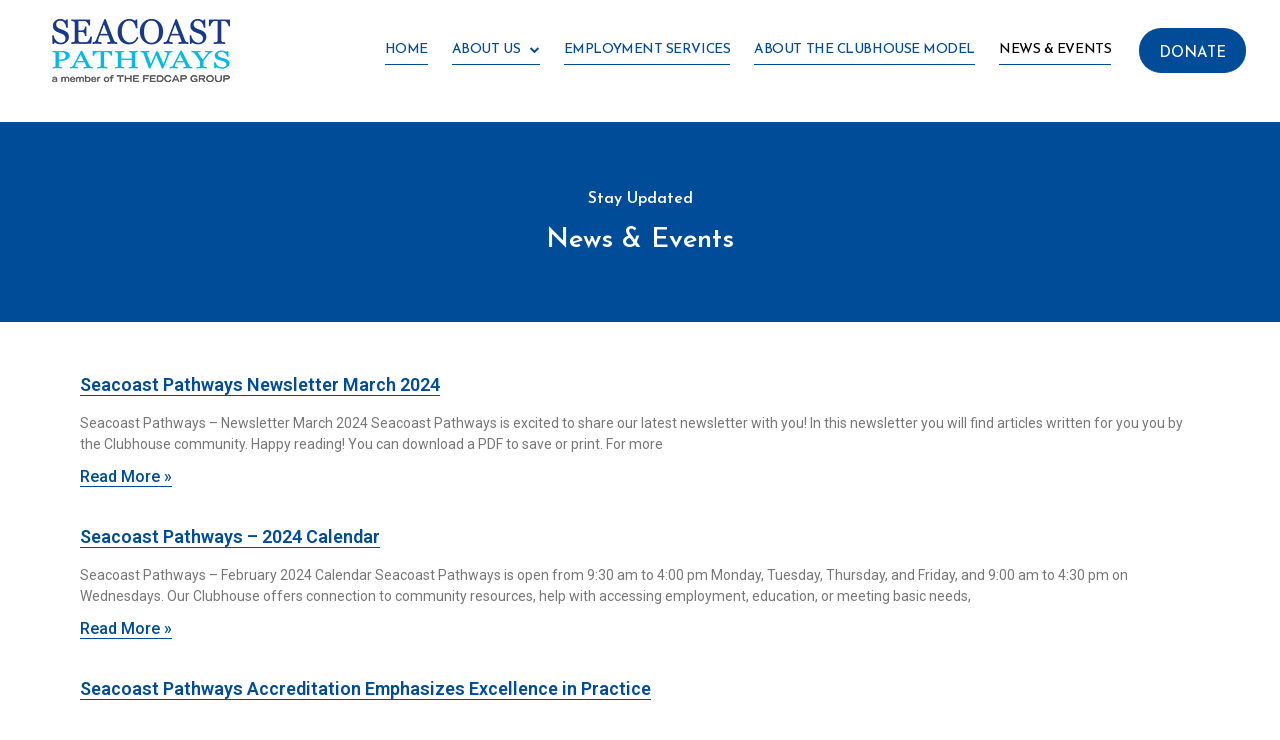

--- FILE ---
content_type: text/css
request_url: https://granitepathwaysnh.org/storage/elementor/css/post-3122.css
body_size: 2264
content:
.elementor-3122 .elementor-element.elementor-element-6a7d98fd > .elementor-container{min-height:200px;}.elementor-3122 .elementor-element.elementor-element-6a7d98fd > .elementor-container:after{content:"";min-height:inherit;}.elementor-3122 .elementor-element.elementor-element-6a7d98fd{background-color:#004c99;transition:background 0.3s, border 0.3s, border-radius 0.3s, box-shadow 0.3s;margin-top:22px;margin-bottom:0px;}.elementor-3122 .elementor-element.elementor-element-6a7d98fd > .elementor-background-overlay{transition:background 0.3s, border-radius 0.3s, opacity 0.3s;}.elementor-3122 .elementor-element.elementor-element-67c19c{text-align:center;}.elementor-3122 .elementor-element.elementor-element-67c19c.elementor-widget-heading .elementor-heading-title{color:#ffffff;}.elementor-3122 .elementor-element.elementor-element-67c19c .elementor-heading-title{font-family:"Josefin Sans", Sans-serif;font-size:1em;text-transform:capitalize;}.elementor-3122 .elementor-element.elementor-element-114fbb76{text-align:center;}.elementor-3122 .elementor-element.elementor-element-114fbb76.elementor-widget-heading .elementor-heading-title{color:#ffffff;}.elementor-3122 .elementor-element.elementor-element-114fbb76 .elementor-heading-title{font-family:"Josefin Sans", Sans-serif;font-size:1.7em;}.elementor-3122 .elementor-element.elementor-element-dc8fdcd{margin-top:40px;margin-bottom:0px;}.elementor-3122 .elementor-element.elementor-element-050f14c .elementor-posts-container{grid-column-gap:30px;grid-row-gap:35px;}.elementor-msie .elementor-3122 .elementor-element.elementor-element-050f14c .elementor-post{padding-right:calc( 30px/2 );padding-left:calc( 30px/2 );padding-bottom:35px;}.elementor-msie .elementor-3122 .elementor-element.elementor-element-050f14c .elementor-posts-container{margin-left:calc( -30px/2 );margin-right:calc( -30px/2 );}.elementor-3122 .elementor-element.elementor-element-050f14c .elementor-post__title, .elementor-3122 .elementor-element.elementor-element-050f14c .elementor-post__title a{color:#004c99;}.elementor-3122 .elementor-element.elementor-element-050f14c .elementor-post__title{margin-bottom:16px;}.elementor-3122 .elementor-element.elementor-element-050f14c .elementor-post__read-more{color:#004c99;font-size:1em;}

--- FILE ---
content_type: text/css
request_url: https://granitepathwaysnh.org/storage/elementor/css/post-3277.css
body_size: 4514
content:
.elementor-3277 .elementor-element.elementor-element-6c44ff36 > .elementor-container{min-height:80px;}.elementor-3277 .elementor-element.elementor-element-6c44ff36 > .elementor-container:after{content:"";min-height:inherit;}.elementor-3277 .elementor-element.elementor-element-6c44ff36{margin-top:0px;margin-bottom:0px;padding:0% 0% 0% 0%;z-index:9995;}.elementor-3277 .elementor-element.elementor-element-12dcff71 > .elementor-widget-container{padding:0px 0px 0px 6px;}.elementor-3277 .elementor-element.elementor-element-1ae45e86 .elementor-menu-toggle{margin-left:auto;background-color:#FFFFFF00;border-width:0px;border-radius:0px;}.elementor-3277 .elementor-element.elementor-element-1ae45e86 .elementor-nav-menu--main{font-family:"Josefin Sans", Sans-serif;font-size:0.85em;font-weight:500;text-transform:uppercase;font-style:normal;text-decoration:none;line-height:24px;letter-spacing:-0.45px;}.elementor-3277 .elementor-element.elementor-element-1ae45e86 .elementor-nav-menu--main .elementor-item{color:#004c99;padding-left:0px;padding-right:0px;padding-top:4px;padding-bottom:4px;}.elementor-3277 .elementor-element.elementor-element-1ae45e86 .elementor-nav-menu--main .elementor-item.elementor-item-active{color:#000000;}body:not(.rtl) .elementor-3277 .elementor-element.elementor-element-1ae45e86 .elementor-nav-menu--layout-horizontal .elementor-nav-menu > li:not(:last-child){margin-right:24px;}body.rtl .elementor-3277 .elementor-element.elementor-element-1ae45e86 .elementor-nav-menu--layout-horizontal .elementor-nav-menu > li:not(:last-child){margin-left:24px;}.elementor-3277 .elementor-element.elementor-element-1ae45e86 .elementor-nav-menu--main:not(.elementor-nav-menu--layout-horizontal) .elementor-nav-menu > li:not(:last-child){margin-bottom:24px;}.elementor-3277 .elementor-element.elementor-element-1ae45e86 .elementor-nav-menu--dropdown{background-color:#FFFFFF;font-family:"Josefin Sans", Sans-serif;font-size:0.9em;font-weight:400;text-transform:uppercase;font-style:normal;text-decoration:none;letter-spacing:-1px;}.elementor-3277 .elementor-element.elementor-element-1ae45e86 .elementor-nav-menu--dropdown a:hover,
					.elementor-3277 .elementor-element.elementor-element-1ae45e86 .elementor-nav-menu--dropdown a.elementor-item-active,
					.elementor-3277 .elementor-element.elementor-element-1ae45e86 .elementor-nav-menu--dropdown a.highlighted,
					.elementor-3277 .elementor-element.elementor-element-1ae45e86 .elementor-menu-toggle:hover{color:#FFFFFF;}.elementor-3277 .elementor-element.elementor-element-1ae45e86 .elementor-nav-menu--dropdown a:hover,
					.elementor-3277 .elementor-element.elementor-element-1ae45e86 .elementor-nav-menu--dropdown a.elementor-item-active,
					.elementor-3277 .elementor-element.elementor-element-1ae45e86 .elementor-nav-menu--dropdown a.highlighted{background-color:#004c99;}.elementor-3277 .elementor-element.elementor-element-1ae45e86 div.elementor-menu-toggle{color:#ab040a;}.elementor-3277 .elementor-element.elementor-element-1ae45e86 div.elementor-menu-toggle:hover{color:#000000;}.elementor-3277 .elementor-element.elementor-element-697cccb9 a.elementor-button, .elementor-3277 .elementor-element.elementor-element-697cccb9 .elementor-button{font-family:"Josefin Sans", Sans-serif;text-transform:uppercase;background-color:#004c99;border-radius:24px 24px 24px 24px;padding:18px 020px 11px 20px;}.elementor-3277 .elementor-element.elementor-element-697cccb9 > .elementor-widget-container{margin:0px 0px 0px 0px;padding:0px 34px 0px 0px;}@media(max-width:1024px){.elementor-3277 .elementor-element.elementor-element-1ae45e86 .elementor-nav-menu--main > .elementor-nav-menu > li > .elementor-nav-menu--dropdown, .elementor-3277 .elementor-element.elementor-element-1ae45e86 .elementor-nav-menu__container.elementor-nav-menu--dropdown{margin-top:22px !important;}}@media(min-width:768px){.elementor-3277 .elementor-element.elementor-element-1ecc3281{width:21.609%;}.elementor-3277 .elementor-element.elementor-element-2129149{width:65.201%;}.elementor-3277 .elementor-element.elementor-element-4708c22e{width:13.189%;}}@media(max-width:767px){.elementor-3277 .elementor-element.elementor-element-1ecc3281{width:30%;}.elementor-3277 .elementor-element.elementor-element-2129149{width:70%;}.elementor-3277 .elementor-element.elementor-element-4708c22e{width:70%;}}/* Start custom CSS for section, class: .elementor-element-6c44ff36 */.elementor-66 .elementor-element.elementor-element-b382393{
    
    display:none;
}/* End custom CSS */

--- FILE ---
content_type: text/css
request_url: https://granitepathwaysnh.org/storage/elementor/css/post-3222.css
body_size: 5625
content:
.elementor-3222 .elementor-element.elementor-element-24837fbc > .elementor-container{min-height:85px;}.elementor-3222 .elementor-element.elementor-element-24837fbc > .elementor-container:after{content:"";min-height:inherit;}.elementor-3222 .elementor-element.elementor-element-24837fbc{background-color:#004c99;border-style:solid;border-width:0px 0px 0px 0px;border-color:#000000;transition:background 0.3s, border 0.3s, border-radius 0.3s, box-shadow 0.3s;margin-top:6%;margin-bottom:0%;padding:10px 0px 0px 0px;}.elementor-3222 .elementor-element.elementor-element-24837fbc > .elementor-background-overlay{transition:background 0.3s, border-radius 0.3s, opacity 0.3s;}.elementor-3222 .elementor-element.elementor-element-5b56269b.elementor-column .elementor-column-wrap{align-items:flex-start;}.elementor-3222 .elementor-element.elementor-element-5b56269b > .elementor-element-populated{padding:0px 0px 0px 0px;}.elementor-3222 .elementor-element.elementor-element-8591c19 > .elementor-container{min-height:122px;}.elementor-3222 .elementor-element.elementor-element-8591c19{border-style:solid;border-width:0px 0px 0px 0px;border-color:#ffffff;transition:background 0.3s, border 0.3s, border-radius 0.3s, box-shadow 0.3s;margin-top:20px;margin-bottom:52px;}.elementor-3222 .elementor-element.elementor-element-8591c19 > .elementor-background-overlay{transition:background 0.3s, border-radius 0.3s, opacity 0.3s;}.elementor-3222 .elementor-element.elementor-element-348055a4.elementor-column .elementor-column-wrap{align-items:center;}.elementor-3222 .elementor-element.elementor-element-5fb311f7{text-align:center;}.elementor-3222 .elementor-element.elementor-element-5fb311f7.elementor-widget-heading .elementor-heading-title{color:#ffffff;}.elementor-3222 .elementor-element.elementor-element-5fb311f7 .elementor-heading-title{font-family:"Josefin Sans", Sans-serif;font-size:1.5vw;font-weight:600;text-transform:uppercase;font-style:normal;line-height:1em;letter-spacing:0.4px;}.elementor-3222 .elementor-element.elementor-element-6855712c .elementor-text-editor{text-align:center;}.elementor-3222 .elementor-element.elementor-element-6855712c{color:#ffffff;font-family:"Lato", Sans-serif;font-size:1em;}.elementor-3222 .elementor-element.elementor-element-f3b1e2b .elementor-text-editor{text-align:center;}.elementor-3222 .elementor-element.elementor-element-f3b1e2b{color:#ffffff;font-family:"Lato", Sans-serif;font-size:1em;}.elementor-3222 .elementor-element.elementor-element-f3b1e2b > .elementor-widget-container{margin:-17px 0px 0px 0px;}.elementor-3222 .elementor-element.elementor-element-72f4b220.elementor-column .elementor-column-wrap{align-items:flex-start;}.elementor-3222 .elementor-element.elementor-element-72f4b220 > .elementor-element-populated{padding:0px 0px 0px 0px;}.elementor-3222 .elementor-element.elementor-element-10a13a5 > .elementor-container{min-height:120px;}.elementor-3222 .elementor-element.elementor-element-10a13a5{border-style:solid;border-width:0px 0px 0px 0px;border-color:#ffffff;transition:background 0.3s, border 0.3s, border-radius 0.3s, box-shadow 0.3s;margin-top:20px;margin-bottom:20px;}.elementor-3222 .elementor-element.elementor-element-10a13a5 > .elementor-background-overlay{transition:background 0.3s, border-radius 0.3s, opacity 0.3s;}.elementor-3222 .elementor-element.elementor-element-728d1a8a.elementor-column .elementor-column-wrap{align-items:center;}.elementor-3222 .elementor-element.elementor-element-ddd2af1{text-align:center;}.elementor-3222 .elementor-element.elementor-element-ddd2af1.elementor-widget-heading .elementor-heading-title{color:#ffffff;}.elementor-3222 .elementor-element.elementor-element-ddd2af1 .elementor-heading-title{font-family:"Josefin Sans", Sans-serif;font-size:1.5vw;font-weight:600;text-transform:uppercase;font-style:normal;line-height:1em;letter-spacing:0.4px;}.elementor-3222 .elementor-element.elementor-element-6ae41913{text-align:center;}.elementor-3222 .elementor-element.elementor-element-6ae41913 .elementor-social-icon:not(:hover){background-color:#ffffff;}.elementor-3222 .elementor-element.elementor-element-6ae41913 .elementor-social-icon:not(:hover) i{color:#000000;}.elementor-3222 .elementor-element.elementor-element-6ae41913 .elementor-social-icon{font-size:25px;padding:0.1em;}.elementor-3222 .elementor-element.elementor-element-6ae41913 .elementor-social-icon:not(:last-child){margin-right:20px;}.elementor-3222 .elementor-element.elementor-element-6ae41913 .elementor-social-icon:hover{background-color:#000000;}.elementor-3222 .elementor-element.elementor-element-6ae41913 .elementor-social-icon:hover i{color:#ffffff;}.elementor-3222 .elementor-element.elementor-element-e0a9422{text-align:center;}.elementor-3222 .elementor-element.elementor-element-e0a9422.elementor-widget-heading .elementor-heading-title{color:#ffffff;}.elementor-3222 .elementor-element.elementor-element-e0a9422 .elementor-heading-title{font-family:"Roboto", Sans-serif;font-size:17px;font-weight:400;}@media(max-width:1024px){.elementor-3222 .elementor-element.elementor-element-5fb311f7 .elementor-heading-title{font-size:2vw;}.elementor-3222 .elementor-element.elementor-element-ddd2af1 .elementor-heading-title{font-size:2vw;}}@media(max-width:767px){.elementor-3222 .elementor-element.elementor-element-5fb311f7 .elementor-heading-title{font-size:5vw;}.elementor-3222 .elementor-element.elementor-element-ddd2af1 .elementor-heading-title{font-size:5vw;}}/* Start custom CSS for section, class: .elementor-element-24837fbc */.elementor-114 .elementor-element.elementor-element-5c920306{
    display: none;
}/* End custom CSS */